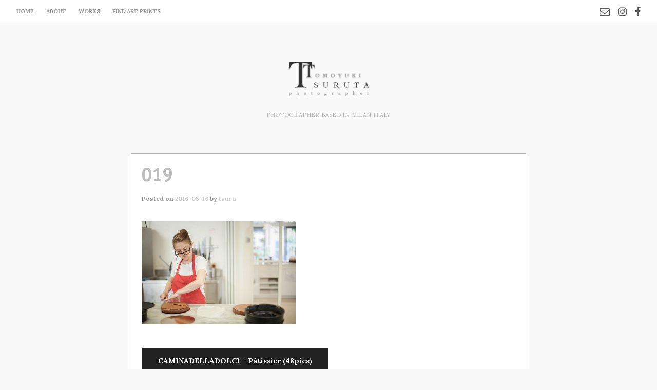

--- FILE ---
content_type: text/html; charset=UTF-8
request_url: https://tsurutatomoyuki.com/caminadelladolci-patissier-48pics/attachment/019/
body_size: 8653
content:
<!DOCTYPE html>
<html dir="ltr" lang="ja" prefix="og: https://ogp.me/ns#">
<head>
<meta charset="UTF-8">
<meta name="viewport" content="width=device-width, initial-scale=1">
<link rel="profile" href="http://gmpg.org/xfn/11">
<link rel="pingback" href="https://tsurutatomoyuki.com/xmlrpc.php"> 
<title>019 - portfolio</title>

		<!-- All in One SEO 4.9.3 - aioseo.com -->
	<meta name="robots" content="max-image-preview:large" />
	<meta name="author" content="tsuru"/>
	<link rel="canonical" href="https://tsurutatomoyuki.com/caminadelladolci-patissier-48pics/attachment/019/" />
	<meta name="generator" content="All in One SEO (AIOSEO) 4.9.3" />
		<meta property="og:locale" content="ja_JP" />
		<meta property="og:site_name" content="portfolio - Photographer based in Milan Italy" />
		<meta property="og:type" content="article" />
		<meta property="og:title" content="019 - portfolio" />
		<meta property="og:url" content="https://tsurutatomoyuki.com/caminadelladolci-patissier-48pics/attachment/019/" />
		<meta property="article:published_time" content="2016-05-16T16:33:40+00:00" />
		<meta property="article:modified_time" content="2016-05-16T16:33:40+00:00" />
		<meta property="article:publisher" content="https://www.facebook.com/Tomoyuki-Tsuruta-Photographer-689459861443235" />
		<meta name="twitter:card" content="summary" />
		<meta name="twitter:title" content="019 - portfolio" />
		<script type="application/ld+json" class="aioseo-schema">
			{"@context":"https:\/\/schema.org","@graph":[{"@type":"BreadcrumbList","@id":"https:\/\/tsurutatomoyuki.com\/caminadelladolci-patissier-48pics\/attachment\/019\/#breadcrumblist","itemListElement":[{"@type":"ListItem","@id":"https:\/\/tsurutatomoyuki.com#listItem","position":1,"name":"\u30db\u30fc\u30e0","item":"https:\/\/tsurutatomoyuki.com","nextItem":{"@type":"ListItem","@id":"https:\/\/tsurutatomoyuki.com\/caminadelladolci-patissier-48pics\/attachment\/019\/#listItem","name":"019"}},{"@type":"ListItem","@id":"https:\/\/tsurutatomoyuki.com\/caminadelladolci-patissier-48pics\/attachment\/019\/#listItem","position":2,"name":"019","previousItem":{"@type":"ListItem","@id":"https:\/\/tsurutatomoyuki.com#listItem","name":"\u30db\u30fc\u30e0"}}]},{"@type":"ItemPage","@id":"https:\/\/tsurutatomoyuki.com\/caminadelladolci-patissier-48pics\/attachment\/019\/#itempage","url":"https:\/\/tsurutatomoyuki.com\/caminadelladolci-patissier-48pics\/attachment\/019\/","name":"019 - portfolio","inLanguage":"ja","isPartOf":{"@id":"https:\/\/tsurutatomoyuki.com\/#website"},"breadcrumb":{"@id":"https:\/\/tsurutatomoyuki.com\/caminadelladolci-patissier-48pics\/attachment\/019\/#breadcrumblist"},"author":{"@id":"https:\/\/tsurutatomoyuki.com\/author\/tsurutatomoyuki\/#author"},"creator":{"@id":"https:\/\/tsurutatomoyuki.com\/author\/tsurutatomoyuki\/#author"},"datePublished":"2016-05-16T18:33:40+02:00","dateModified":"2016-05-16T18:33:40+02:00"},{"@type":"Person","@id":"https:\/\/tsurutatomoyuki.com\/#person","name":"tsuru","image":{"@type":"ImageObject","@id":"https:\/\/tsurutatomoyuki.com\/caminadelladolci-patissier-48pics\/attachment\/019\/#personImage","url":"https:\/\/secure.gravatar.com\/avatar\/b4503c8a64cc3af0ce4f14e14ef40ee0?s=96&d=mm&r=g","width":96,"height":96,"caption":"tsuru"}},{"@type":"Person","@id":"https:\/\/tsurutatomoyuki.com\/author\/tsurutatomoyuki\/#author","url":"https:\/\/tsurutatomoyuki.com\/author\/tsurutatomoyuki\/","name":"tsuru","image":{"@type":"ImageObject","@id":"https:\/\/tsurutatomoyuki.com\/caminadelladolci-patissier-48pics\/attachment\/019\/#authorImage","url":"https:\/\/secure.gravatar.com\/avatar\/b4503c8a64cc3af0ce4f14e14ef40ee0?s=96&d=mm&r=g","width":96,"height":96,"caption":"tsuru"}},{"@type":"WebSite","@id":"https:\/\/tsurutatomoyuki.com\/#website","url":"https:\/\/tsurutatomoyuki.com\/","name":"portfolio","description":"Photographer based in Milan Italy","inLanguage":"ja","publisher":{"@id":"https:\/\/tsurutatomoyuki.com\/#person"}}]}
		</script>
		<!-- All in One SEO -->

<link rel='dns-prefetch' href='//fonts.googleapis.com' />
<link rel="alternate" type="application/rss+xml" title="portfolio &raquo; フィード" href="https://tsurutatomoyuki.com/feed/" />
<link rel="alternate" type="application/rss+xml" title="portfolio &raquo; コメントフィード" href="https://tsurutatomoyuki.com/comments/feed/" />
<script type="text/javascript">
/* <![CDATA[ */
window._wpemojiSettings = {"baseUrl":"https:\/\/s.w.org\/images\/core\/emoji\/14.0.0\/72x72\/","ext":".png","svgUrl":"https:\/\/s.w.org\/images\/core\/emoji\/14.0.0\/svg\/","svgExt":".svg","source":{"concatemoji":"https:\/\/tsurutatomoyuki.com\/wp-includes\/js\/wp-emoji-release.min.js?ver=6.4.7"}};
/*! This file is auto-generated */
!function(i,n){var o,s,e;function c(e){try{var t={supportTests:e,timestamp:(new Date).valueOf()};sessionStorage.setItem(o,JSON.stringify(t))}catch(e){}}function p(e,t,n){e.clearRect(0,0,e.canvas.width,e.canvas.height),e.fillText(t,0,0);var t=new Uint32Array(e.getImageData(0,0,e.canvas.width,e.canvas.height).data),r=(e.clearRect(0,0,e.canvas.width,e.canvas.height),e.fillText(n,0,0),new Uint32Array(e.getImageData(0,0,e.canvas.width,e.canvas.height).data));return t.every(function(e,t){return e===r[t]})}function u(e,t,n){switch(t){case"flag":return n(e,"\ud83c\udff3\ufe0f\u200d\u26a7\ufe0f","\ud83c\udff3\ufe0f\u200b\u26a7\ufe0f")?!1:!n(e,"\ud83c\uddfa\ud83c\uddf3","\ud83c\uddfa\u200b\ud83c\uddf3")&&!n(e,"\ud83c\udff4\udb40\udc67\udb40\udc62\udb40\udc65\udb40\udc6e\udb40\udc67\udb40\udc7f","\ud83c\udff4\u200b\udb40\udc67\u200b\udb40\udc62\u200b\udb40\udc65\u200b\udb40\udc6e\u200b\udb40\udc67\u200b\udb40\udc7f");case"emoji":return!n(e,"\ud83e\udef1\ud83c\udffb\u200d\ud83e\udef2\ud83c\udfff","\ud83e\udef1\ud83c\udffb\u200b\ud83e\udef2\ud83c\udfff")}return!1}function f(e,t,n){var r="undefined"!=typeof WorkerGlobalScope&&self instanceof WorkerGlobalScope?new OffscreenCanvas(300,150):i.createElement("canvas"),a=r.getContext("2d",{willReadFrequently:!0}),o=(a.textBaseline="top",a.font="600 32px Arial",{});return e.forEach(function(e){o[e]=t(a,e,n)}),o}function t(e){var t=i.createElement("script");t.src=e,t.defer=!0,i.head.appendChild(t)}"undefined"!=typeof Promise&&(o="wpEmojiSettingsSupports",s=["flag","emoji"],n.supports={everything:!0,everythingExceptFlag:!0},e=new Promise(function(e){i.addEventListener("DOMContentLoaded",e,{once:!0})}),new Promise(function(t){var n=function(){try{var e=JSON.parse(sessionStorage.getItem(o));if("object"==typeof e&&"number"==typeof e.timestamp&&(new Date).valueOf()<e.timestamp+604800&&"object"==typeof e.supportTests)return e.supportTests}catch(e){}return null}();if(!n){if("undefined"!=typeof Worker&&"undefined"!=typeof OffscreenCanvas&&"undefined"!=typeof URL&&URL.createObjectURL&&"undefined"!=typeof Blob)try{var e="postMessage("+f.toString()+"("+[JSON.stringify(s),u.toString(),p.toString()].join(",")+"));",r=new Blob([e],{type:"text/javascript"}),a=new Worker(URL.createObjectURL(r),{name:"wpTestEmojiSupports"});return void(a.onmessage=function(e){c(n=e.data),a.terminate(),t(n)})}catch(e){}c(n=f(s,u,p))}t(n)}).then(function(e){for(var t in e)n.supports[t]=e[t],n.supports.everything=n.supports.everything&&n.supports[t],"flag"!==t&&(n.supports.everythingExceptFlag=n.supports.everythingExceptFlag&&n.supports[t]);n.supports.everythingExceptFlag=n.supports.everythingExceptFlag&&!n.supports.flag,n.DOMReady=!1,n.readyCallback=function(){n.DOMReady=!0}}).then(function(){return e}).then(function(){var e;n.supports.everything||(n.readyCallback(),(e=n.source||{}).concatemoji?t(e.concatemoji):e.wpemoji&&e.twemoji&&(t(e.twemoji),t(e.wpemoji)))}))}((window,document),window._wpemojiSettings);
/* ]]> */
</script>
<style id='wp-emoji-styles-inline-css' type='text/css'>

	img.wp-smiley, img.emoji {
		display: inline !important;
		border: none !important;
		box-shadow: none !important;
		height: 1em !important;
		width: 1em !important;
		margin: 0 0.07em !important;
		vertical-align: -0.1em !important;
		background: none !important;
		padding: 0 !important;
	}
</style>
<link rel='stylesheet' id='wp-block-library-css' href='https://tsurutatomoyuki.com/wp-includes/css/dist/block-library/style.min.css?ver=6.4.7' type='text/css' media='all' />
<link rel='stylesheet' id='aioseo/css/src/vue/standalone/blocks/table-of-contents/global.scss-css' href='https://tsurutatomoyuki.com/wp-content/plugins/all-in-one-seo-pack/dist/Lite/assets/css/table-of-contents/global.e90f6d47.css?ver=4.9.3' type='text/css' media='all' />
<style id='classic-theme-styles-inline-css' type='text/css'>
/*! This file is auto-generated */
.wp-block-button__link{color:#fff;background-color:#32373c;border-radius:9999px;box-shadow:none;text-decoration:none;padding:calc(.667em + 2px) calc(1.333em + 2px);font-size:1.125em}.wp-block-file__button{background:#32373c;color:#fff;text-decoration:none}
</style>
<style id='global-styles-inline-css' type='text/css'>
body{--wp--preset--color--black: #000000;--wp--preset--color--cyan-bluish-gray: #abb8c3;--wp--preset--color--white: #ffffff;--wp--preset--color--pale-pink: #f78da7;--wp--preset--color--vivid-red: #cf2e2e;--wp--preset--color--luminous-vivid-orange: #ff6900;--wp--preset--color--luminous-vivid-amber: #fcb900;--wp--preset--color--light-green-cyan: #7bdcb5;--wp--preset--color--vivid-green-cyan: #00d084;--wp--preset--color--pale-cyan-blue: #8ed1fc;--wp--preset--color--vivid-cyan-blue: #0693e3;--wp--preset--color--vivid-purple: #9b51e0;--wp--preset--gradient--vivid-cyan-blue-to-vivid-purple: linear-gradient(135deg,rgba(6,147,227,1) 0%,rgb(155,81,224) 100%);--wp--preset--gradient--light-green-cyan-to-vivid-green-cyan: linear-gradient(135deg,rgb(122,220,180) 0%,rgb(0,208,130) 100%);--wp--preset--gradient--luminous-vivid-amber-to-luminous-vivid-orange: linear-gradient(135deg,rgba(252,185,0,1) 0%,rgba(255,105,0,1) 100%);--wp--preset--gradient--luminous-vivid-orange-to-vivid-red: linear-gradient(135deg,rgba(255,105,0,1) 0%,rgb(207,46,46) 100%);--wp--preset--gradient--very-light-gray-to-cyan-bluish-gray: linear-gradient(135deg,rgb(238,238,238) 0%,rgb(169,184,195) 100%);--wp--preset--gradient--cool-to-warm-spectrum: linear-gradient(135deg,rgb(74,234,220) 0%,rgb(151,120,209) 20%,rgb(207,42,186) 40%,rgb(238,44,130) 60%,rgb(251,105,98) 80%,rgb(254,248,76) 100%);--wp--preset--gradient--blush-light-purple: linear-gradient(135deg,rgb(255,206,236) 0%,rgb(152,150,240) 100%);--wp--preset--gradient--blush-bordeaux: linear-gradient(135deg,rgb(254,205,165) 0%,rgb(254,45,45) 50%,rgb(107,0,62) 100%);--wp--preset--gradient--luminous-dusk: linear-gradient(135deg,rgb(255,203,112) 0%,rgb(199,81,192) 50%,rgb(65,88,208) 100%);--wp--preset--gradient--pale-ocean: linear-gradient(135deg,rgb(255,245,203) 0%,rgb(182,227,212) 50%,rgb(51,167,181) 100%);--wp--preset--gradient--electric-grass: linear-gradient(135deg,rgb(202,248,128) 0%,rgb(113,206,126) 100%);--wp--preset--gradient--midnight: linear-gradient(135deg,rgb(2,3,129) 0%,rgb(40,116,252) 100%);--wp--preset--font-size--small: 13px;--wp--preset--font-size--medium: 20px;--wp--preset--font-size--large: 36px;--wp--preset--font-size--x-large: 42px;--wp--preset--spacing--20: 0.44rem;--wp--preset--spacing--30: 0.67rem;--wp--preset--spacing--40: 1rem;--wp--preset--spacing--50: 1.5rem;--wp--preset--spacing--60: 2.25rem;--wp--preset--spacing--70: 3.38rem;--wp--preset--spacing--80: 5.06rem;--wp--preset--shadow--natural: 6px 6px 9px rgba(0, 0, 0, 0.2);--wp--preset--shadow--deep: 12px 12px 50px rgba(0, 0, 0, 0.4);--wp--preset--shadow--sharp: 6px 6px 0px rgba(0, 0, 0, 0.2);--wp--preset--shadow--outlined: 6px 6px 0px -3px rgba(255, 255, 255, 1), 6px 6px rgba(0, 0, 0, 1);--wp--preset--shadow--crisp: 6px 6px 0px rgba(0, 0, 0, 1);}:where(.is-layout-flex){gap: 0.5em;}:where(.is-layout-grid){gap: 0.5em;}body .is-layout-flow > .alignleft{float: left;margin-inline-start: 0;margin-inline-end: 2em;}body .is-layout-flow > .alignright{float: right;margin-inline-start: 2em;margin-inline-end: 0;}body .is-layout-flow > .aligncenter{margin-left: auto !important;margin-right: auto !important;}body .is-layout-constrained > .alignleft{float: left;margin-inline-start: 0;margin-inline-end: 2em;}body .is-layout-constrained > .alignright{float: right;margin-inline-start: 2em;margin-inline-end: 0;}body .is-layout-constrained > .aligncenter{margin-left: auto !important;margin-right: auto !important;}body .is-layout-constrained > :where(:not(.alignleft):not(.alignright):not(.alignfull)){max-width: var(--wp--style--global--content-size);margin-left: auto !important;margin-right: auto !important;}body .is-layout-constrained > .alignwide{max-width: var(--wp--style--global--wide-size);}body .is-layout-flex{display: flex;}body .is-layout-flex{flex-wrap: wrap;align-items: center;}body .is-layout-flex > *{margin: 0;}body .is-layout-grid{display: grid;}body .is-layout-grid > *{margin: 0;}:where(.wp-block-columns.is-layout-flex){gap: 2em;}:where(.wp-block-columns.is-layout-grid){gap: 2em;}:where(.wp-block-post-template.is-layout-flex){gap: 1.25em;}:where(.wp-block-post-template.is-layout-grid){gap: 1.25em;}.has-black-color{color: var(--wp--preset--color--black) !important;}.has-cyan-bluish-gray-color{color: var(--wp--preset--color--cyan-bluish-gray) !important;}.has-white-color{color: var(--wp--preset--color--white) !important;}.has-pale-pink-color{color: var(--wp--preset--color--pale-pink) !important;}.has-vivid-red-color{color: var(--wp--preset--color--vivid-red) !important;}.has-luminous-vivid-orange-color{color: var(--wp--preset--color--luminous-vivid-orange) !important;}.has-luminous-vivid-amber-color{color: var(--wp--preset--color--luminous-vivid-amber) !important;}.has-light-green-cyan-color{color: var(--wp--preset--color--light-green-cyan) !important;}.has-vivid-green-cyan-color{color: var(--wp--preset--color--vivid-green-cyan) !important;}.has-pale-cyan-blue-color{color: var(--wp--preset--color--pale-cyan-blue) !important;}.has-vivid-cyan-blue-color{color: var(--wp--preset--color--vivid-cyan-blue) !important;}.has-vivid-purple-color{color: var(--wp--preset--color--vivid-purple) !important;}.has-black-background-color{background-color: var(--wp--preset--color--black) !important;}.has-cyan-bluish-gray-background-color{background-color: var(--wp--preset--color--cyan-bluish-gray) !important;}.has-white-background-color{background-color: var(--wp--preset--color--white) !important;}.has-pale-pink-background-color{background-color: var(--wp--preset--color--pale-pink) !important;}.has-vivid-red-background-color{background-color: var(--wp--preset--color--vivid-red) !important;}.has-luminous-vivid-orange-background-color{background-color: var(--wp--preset--color--luminous-vivid-orange) !important;}.has-luminous-vivid-amber-background-color{background-color: var(--wp--preset--color--luminous-vivid-amber) !important;}.has-light-green-cyan-background-color{background-color: var(--wp--preset--color--light-green-cyan) !important;}.has-vivid-green-cyan-background-color{background-color: var(--wp--preset--color--vivid-green-cyan) !important;}.has-pale-cyan-blue-background-color{background-color: var(--wp--preset--color--pale-cyan-blue) !important;}.has-vivid-cyan-blue-background-color{background-color: var(--wp--preset--color--vivid-cyan-blue) !important;}.has-vivid-purple-background-color{background-color: var(--wp--preset--color--vivid-purple) !important;}.has-black-border-color{border-color: var(--wp--preset--color--black) !important;}.has-cyan-bluish-gray-border-color{border-color: var(--wp--preset--color--cyan-bluish-gray) !important;}.has-white-border-color{border-color: var(--wp--preset--color--white) !important;}.has-pale-pink-border-color{border-color: var(--wp--preset--color--pale-pink) !important;}.has-vivid-red-border-color{border-color: var(--wp--preset--color--vivid-red) !important;}.has-luminous-vivid-orange-border-color{border-color: var(--wp--preset--color--luminous-vivid-orange) !important;}.has-luminous-vivid-amber-border-color{border-color: var(--wp--preset--color--luminous-vivid-amber) !important;}.has-light-green-cyan-border-color{border-color: var(--wp--preset--color--light-green-cyan) !important;}.has-vivid-green-cyan-border-color{border-color: var(--wp--preset--color--vivid-green-cyan) !important;}.has-pale-cyan-blue-border-color{border-color: var(--wp--preset--color--pale-cyan-blue) !important;}.has-vivid-cyan-blue-border-color{border-color: var(--wp--preset--color--vivid-cyan-blue) !important;}.has-vivid-purple-border-color{border-color: var(--wp--preset--color--vivid-purple) !important;}.has-vivid-cyan-blue-to-vivid-purple-gradient-background{background: var(--wp--preset--gradient--vivid-cyan-blue-to-vivid-purple) !important;}.has-light-green-cyan-to-vivid-green-cyan-gradient-background{background: var(--wp--preset--gradient--light-green-cyan-to-vivid-green-cyan) !important;}.has-luminous-vivid-amber-to-luminous-vivid-orange-gradient-background{background: var(--wp--preset--gradient--luminous-vivid-amber-to-luminous-vivid-orange) !important;}.has-luminous-vivid-orange-to-vivid-red-gradient-background{background: var(--wp--preset--gradient--luminous-vivid-orange-to-vivid-red) !important;}.has-very-light-gray-to-cyan-bluish-gray-gradient-background{background: var(--wp--preset--gradient--very-light-gray-to-cyan-bluish-gray) !important;}.has-cool-to-warm-spectrum-gradient-background{background: var(--wp--preset--gradient--cool-to-warm-spectrum) !important;}.has-blush-light-purple-gradient-background{background: var(--wp--preset--gradient--blush-light-purple) !important;}.has-blush-bordeaux-gradient-background{background: var(--wp--preset--gradient--blush-bordeaux) !important;}.has-luminous-dusk-gradient-background{background: var(--wp--preset--gradient--luminous-dusk) !important;}.has-pale-ocean-gradient-background{background: var(--wp--preset--gradient--pale-ocean) !important;}.has-electric-grass-gradient-background{background: var(--wp--preset--gradient--electric-grass) !important;}.has-midnight-gradient-background{background: var(--wp--preset--gradient--midnight) !important;}.has-small-font-size{font-size: var(--wp--preset--font-size--small) !important;}.has-medium-font-size{font-size: var(--wp--preset--font-size--medium) !important;}.has-large-font-size{font-size: var(--wp--preset--font-size--large) !important;}.has-x-large-font-size{font-size: var(--wp--preset--font-size--x-large) !important;}
.wp-block-navigation a:where(:not(.wp-element-button)){color: inherit;}
:where(.wp-block-post-template.is-layout-flex){gap: 1.25em;}:where(.wp-block-post-template.is-layout-grid){gap: 1.25em;}
:where(.wp-block-columns.is-layout-flex){gap: 2em;}:where(.wp-block-columns.is-layout-grid){gap: 2em;}
.wp-block-pullquote{font-size: 1.5em;line-height: 1.6;}
</style>
<link rel='stylesheet' id='resi-style-css' href='https://tsurutatomoyuki.com/wp-content/themes/resi_pro/style.css?ver=6.4.7' type='text/css' media='all' />
<style id='resi-style-inline-css' type='text/css'>
h1, h2, h3, h4, h5, h6 { font-family: PT Sans; }
body, button, input, select, textarea { font-family: Lora; }

</style>
<link rel='stylesheet' id='resi-headings-fonts-css' href='//fonts.googleapis.com/css?family=PT+Sans%3A400%2C700%2C400italic%2C700italic&#038;ver=6.4.7' type='text/css' media='all' />
<link rel='stylesheet' id='resi-body-fonts-css' href='//fonts.googleapis.com/css?family=Lora%3A400%2C700%2C400italic%2C700italic&#038;ver=6.4.7' type='text/css' media='all' />
<link rel='stylesheet' id='resi-hover-up-css' href='https://tsurutatomoyuki.com/wp-content/themes/resi_pro/css/resi-hovers-fadeup.css?ver=6.4.7' type='text/css' media='all' />
<link rel='stylesheet' id='resi-font-awesome-css' href='https://tsurutatomoyuki.com/wp-content/themes/resi_pro/fonts/font-awesome.css?ver=6.4.7' type='text/css' media='all' />
<link rel='stylesheet' id='resi-menu-css' href='https://tsurutatomoyuki.com/wp-content/themes/resi_pro/css/jPushMenu.css?ver=6.4.7' type='text/css' media='all' />
<link rel='stylesheet' id='resi-filter-effects-css' href='https://tsurutatomoyuki.com/wp-content/themes/resi_pro/css/resi-filters.css?ver=6.4.7' type='text/css' media='all' />
<link rel='stylesheet' id='resi-animate-css' href='https://tsurutatomoyuki.com/wp-content/themes/resi_pro/css/animate.css?ver=6.4.7' type='text/css' media='all' />
<script type="text/javascript" src="https://tsurutatomoyuki.com/wp-includes/js/jquery/jquery.min.js?ver=3.7.1" id="jquery-core-js"></script>
<script type="text/javascript" src="https://tsurutatomoyuki.com/wp-includes/js/jquery/jquery-migrate.min.js?ver=3.4.1" id="jquery-migrate-js"></script>
<link rel="https://api.w.org/" href="https://tsurutatomoyuki.com/wp-json/" /><link rel="alternate" type="application/json" href="https://tsurutatomoyuki.com/wp-json/wp/v2/media/273" /><link rel="EditURI" type="application/rsd+xml" title="RSD" href="https://tsurutatomoyuki.com/xmlrpc.php?rsd" />
<meta name="generator" content="WordPress 6.4.7" />
<link rel='shortlink' href='https://tsurutatomoyuki.com/?p=273' />
<link rel="alternate" type="application/json+oembed" href="https://tsurutatomoyuki.com/wp-json/oembed/1.0/embed?url=https%3A%2F%2Ftsurutatomoyuki.com%2Fcaminadelladolci-patissier-48pics%2Fattachment%2F019%2F" />
<link rel="alternate" type="text/xml+oembed" href="https://tsurutatomoyuki.com/wp-json/oembed/1.0/embed?url=https%3A%2F%2Ftsurutatomoyuki.com%2Fcaminadelladolci-patissier-48pics%2Fattachment%2F019%2F&#038;format=xml" />
<!--[if lt IE 9]>
<script src="https://tsurutatomoyuki.com/wp-content/themes/resi_pro/js/html5shiv.js"></script>
<![endif]-->
	<!-- resi customizer CSS -->  
	<style> 
	
	
	
				.pre-header { background-color: #ffffff; }
		 
		
				.main-navigation a { color: #999999; }
				
				.main-navigation li:hover > a, .main-navigation li.focus > a { color: #939393; } 
				
				.main-navigation .current_page_item > a, .main-navigation .current-menu-item > a, .main-navigation .current_page_ancestor > a { color: #969696; } 
		 
		
		  
		
				
		
		
		 
		body, textarea, p { color: #969696; }
				
				a { color: #c9c9c9; } 
				
				a:hover { color: #a5a5a5; }
				
				body, p { font-size: 14px; } 
		 
		
				h1.site-title a { color: #8c8c8c; } 
				
				.entry-title { color: #bcbcbc; } 
		 
		
		
		
				.pagination span, .pagination a, button, input[type="button"], input[type="reset"], input[type="submit"] { background: #d8d8d8; }  
				
		  
		button, input[type="button"], input[type="reset"], input[type="submit"] { border-color: #d8d8d8; }    
		 
		
				.pagination .current, .pagination a:hover, button:hover, input[type="button"]:hover, input[type="reset"]:hover, input[type="submit"]:hover { background: #636363; } 
		 
		
		  
		button:hover, input[type="button"]:hover, input[type="reset"]:hover, input[type="submit"]:hover { border-color: #636363; }   
				
		 
		
				.solid-background .content-area, .solid-background .widget-area aside { border-color: #afafaf; } 
		   
		
				blockquote { border-color: #919191; } 
		  
		
		
		
				.social-media-icons li .fa, #menu-social li a::before  { color: #5b5b5b; } 
		 
		
				
				.social-media-icons li .fa, #menu-social li a::before { font-size: 20px; }
		 
		
		
		
				
				.site-info, .site-footer, .site-footer p { color: #a5a5a5; }
				
				
		 
		
				
				
				
				
				
		
		
				.home-widget-one { background-color: #494949; } 
		 
		
				.home-widget-one h1, .home-widget-one h2, .home-widget-one h3, .home-widget-one h4, .home-widget-one h5, .home-widget-one h6 { color: #8c8c8c; } 
				
		 
		.home-widget-one, .home-widget-one p { color: #d8d8d8; } 
				
				
				
				
		 
		
				
				
		
		
		 
		
				
				
				
				
				
		 
		
				
				
		
		
		 
		
				
				
				
				
				
		 
		
				
				
		
		
		
				
				
		 
		
				#gallery-container .gallery-image .image-title > div > span, #gallery-container .gallery-image .image-title p { color: #727272; }  
		 
		
		.blog-fullwidth .content-area { background-color: transparent !important; }
		
		
	</style>
      <style>
          .header-cover {
            top:50px;     
           }
      </style>
   	<style type="text/css">
			.site-title a,
		.site-description {
			color: #bababa;
		}
		</style>
	<link rel="icon" href="https://tsurutatomoyuki.com/wp-content/uploads/2019/03/cropped-logoBlack-32x32.jpg" sizes="32x32" />
<link rel="icon" href="https://tsurutatomoyuki.com/wp-content/uploads/2019/03/cropped-logoBlack-192x192.jpg" sizes="192x192" />
<link rel="apple-touch-icon" href="https://tsurutatomoyuki.com/wp-content/uploads/2019/03/cropped-logoBlack-180x180.jpg" />
<meta name="msapplication-TileImage" content="https://tsurutatomoyuki.com/wp-content/uploads/2019/03/cropped-logoBlack-270x270.jpg" />
</head>

<body class="attachment attachment-template-default single single-attachment postid-273 attachmentid-273 attachment-jpeg">
<div id="page" class="hfeed site animated fadeIn delay">
	<a class="skip-link screen-reader-text" href="#content">Skip to content</a>
    
    <div id="nav-header" class="pre-header">
    	<div class="navigation-container">
    	
        	<nav id="site-navigation" class="main-navigation" role="navigation">
         
            	<button class="menu-toggle toggle-menu menu-left push-body" aria-controls="primary-menu" aria-expanded="false">
			 	
					<i class="fa fa-bars"></i>            
             	</button>
             
             <div class="menu-home-container"><ul id="primary-menu" class="menu"><li id="menu-item-572" class="menu-item menu-item-type-post_type menu-item-object-page menu-item-home menu-item-572"><a href="https://tsurutatomoyuki.com/">home</a></li>
<li id="menu-item-600" class="menu-item menu-item-type-post_type menu-item-object-page menu-item-600"><a href="https://tsurutatomoyuki.com/about/">about</a></li>
<li id="menu-item-590" class="menu-item menu-item-type-post_type menu-item-object-page current_page_parent menu-item-590"><a href="https://tsurutatomoyuki.com/works/">works</a></li>
<li id="menu-item-679" class="menu-item menu-item-type-post_type menu-item-object-page menu-item-679"><a href="https://tsurutatomoyuki.com/fine-art-prints/">fine art prints</a></li>
</ul></div>             
        	</nav><!-- #site-navigation -->
            
     	</div>
        
        
           
        
			<div class="social-container"> 
        
        		
	<div id="menu-social" class="menu"><ul id="menu-social-items" class="menu-items"><li id="menu-item-644" class="menu-item menu-item-type-custom menu-item-object-custom menu-item-644"><a href="mailto:info@tsurutatomoyuki.com"><span class="screen-reader-text">email</span></a></li>
<li id="menu-item-481" class="menu-item menu-item-type-custom menu-item-object-custom menu-item-481"><a href="https://www.instagram.com/tomoyukitsuruta/?hl=ja"><span class="screen-reader-text">instagram</span></a></li>
<li id="menu-item-484" class="menu-item menu-item-type-custom menu-item-object-custom menu-item-484"><a href="https://www.facebook.com/Tomoyuki-Tsuruta-Photographer-689459861443235"><span class="screen-reader-text">facebook</span></a></li>
</ul></div>
            
        	</div>
            
         
        
    </div>
    

	<header id="masthead" class="site-header" role="banner">
    	<div class="grid grid-pad">
        	<div class="col-1-1">
            
                <div class="site-branding">
                	
					              
    					<div class="site-logo site-title"> 
       						<a href='https://tsurutatomoyuki.com/' title='portfolio' rel='home'>
                            
                    			<img 
                                
                                	src='https://tsurutatomoyuki.com/wp-content/uploads/2019/03/cropped-logoBlack_01-e1636820740265.png' 
								
									                                
                                		width="220"
                                    
									 
                                
                                	alt="portfolio"
                                >
                                
                    		</a> 
    					</div><!-- site-logo -->  
                
					        
					        			
                    	<p class="site-description">
							Photographer based in Milan Italy 
                        </p>
                        
                                        
                </div><!-- .site-branding -->
                
        	</div>
      	</div>
	</header><!-- #masthead --> 
   
    <nav class="cbp-spmenu cbp-spmenu-vertical cbp-spmenu-left">
        <div class="menu-home-container"><ul id="primary-menu" class="menu"><li class="menu-item menu-item-type-post_type menu-item-object-page menu-item-home menu-item-572"><a href="https://tsurutatomoyuki.com/">home</a></li>
<li class="menu-item menu-item-type-post_type menu-item-object-page menu-item-600"><a href="https://tsurutatomoyuki.com/about/">about</a></li>
<li class="menu-item menu-item-type-post_type menu-item-object-page current_page_parent menu-item-590"><a href="https://tsurutatomoyuki.com/works/">works</a></li>
<li class="menu-item menu-item-type-post_type menu-item-object-page menu-item-679"><a href="https://tsurutatomoyuki.com/fine-art-prints/">fine art prints</a></li>
</ul></div>    </nav> 

	<div id="content" class="site-content">


	<div class="grid grid-pad solid-background single-fullwidth">

			<div class="col-1-1">
        
        <div id="primary" class="content-area">
            <main id="main" class="site-main" role="main">
    
                
                
<article id="post-273" class="post-273 attachment type-attachment status-inherit hentry">
	<header class="entry-header">
    	 
		<h1 class="entry-title">019</h1> 

		<div class="entry-meta">
			<span class="posted-on">Posted on <a href="https://tsurutatomoyuki.com/caminadelladolci-patissier-48pics/attachment/019/" rel="bookmark"><time class="entry-date published updated" datetime="2016-05-16T18:33:40+02:00">2016-05-16</time></a></span><span class="byline"> by <span class="author vcard"><a class="url fn n" href="https://tsurutatomoyuki.com/author/tsurutatomoyuki/">tsuru</a></span></span>		</div><!-- .entry-meta -->
	</header><!-- .entry-header -->

	<div class="entry-content">
		<p class="attachment"><a href='https://tsurutatomoyuki.com/wp-content/uploads/2016/05/019.jpg'><img fetchpriority="high" decoding="async" width="300" height="200" src="https://tsurutatomoyuki.com/wp-content/uploads/2016/05/019-300x200.jpg" class="attachment-medium size-medium" alt="" srcset="https://tsurutatomoyuki.com/wp-content/uploads/2016/05/019-300x200.jpg 300w, https://tsurutatomoyuki.com/wp-content/uploads/2016/05/019-768x512.jpg 768w, https://tsurutatomoyuki.com/wp-content/uploads/2016/05/019-1024x683.jpg 1024w, https://tsurutatomoyuki.com/wp-content/uploads/2016/05/019.jpg 1200w" sizes="(max-width: 300px) 100vw, 300px" /></a></p>
			</div><!-- .entry-content -->

	<footer class="entry-footer">
			</footer><!-- .entry-footer -->
</article><!-- #post-## -->

    
                
	<nav class="navigation post-navigation" aria-label="投稿">
		<h2 class="screen-reader-text">投稿ナビゲーション</h2>
		<div class="nav-links"><div class="nav-previous"><a href="https://tsurutatomoyuki.com/caminadelladolci-patissier-48pics/" rel="prev">CAMINADELLADOLCI &#8211; Pâtissier (48pics)</a></div></div>
	</nav>    
                    
                
            </main><!-- #main -->
        </div><!-- #primary -->
        
			</div>
     
    
    		
	    
	</div>



	</div><!-- #content -->
    
    
        

	<footer id="colophon" class="site-footer" role="contentinfo">
    
    	<div class="grid grid-pad">
    
    	        
        	                                            
          
    
        	<div class="col-1-1">
                <div class="site-info">
                
                	 
                
						                        
        					©Tomoyuki Tsuruta 2010-2021 All Rights Reserved.                            
						 
                 
        			 
                    
                </div><!-- .site-info -->
          	</div><!-- col -->
            
      	</div><!-- grid -->
	</footer><!-- #colophon -->
    
</div><!-- #page -->

<script type="text/javascript" src="https://tsurutatomoyuki.com/wp-content/themes/resi_pro/js/navigation.js?ver=20120206" id="resi-navigation-js"></script>
<script type="text/javascript" src="https://tsurutatomoyuki.com/wp-content/themes/resi_pro/js/skip-link-focus-fix.js?ver=20130115" id="resi-skip-link-focus-fix-js"></script>
<script type="text/javascript" src="https://tsurutatomoyuki.com/wp-content/themes/resi_pro/js/jPushMenu.js?ver=6.4.7" id="resi-menu-js"></script>
<script type="text/javascript" src="https://tsurutatomoyuki.com/wp-content/themes/resi_pro/js/menu.script.js?ver=6.4.7" id="resi-menu-script-js"></script>
<script type="text/javascript" src="https://tsurutatomoyuki.com/wp-content/themes/resi_pro/js/imagefilter.script.js?ver=6.4.7" id="resi-add-image-class-js"></script>

</body>
</html>
